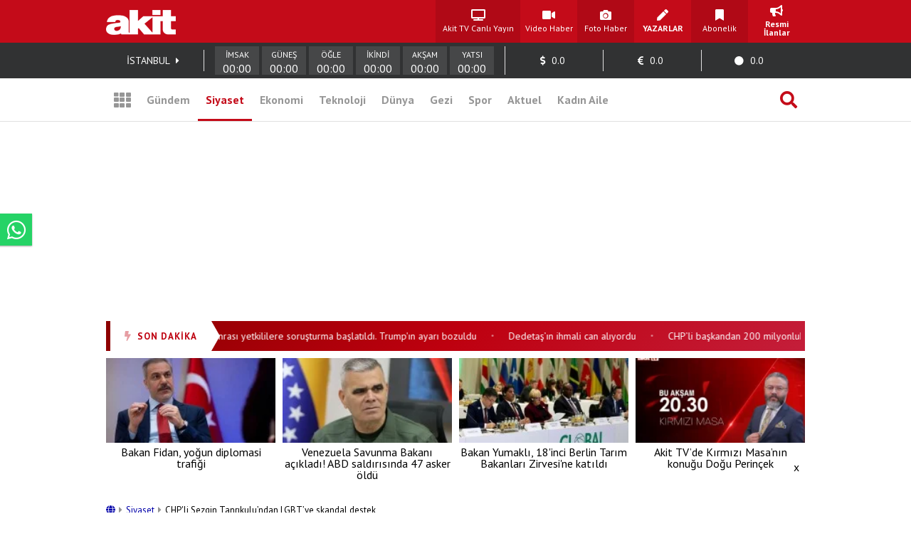

--- FILE ---
content_type: text/html; charset=UTF-8
request_url: https://www.yeniakit.com.tr/haber/chpli-sezgin-tanrikulundan-lgbtye-skandal-destek-1315260.html
body_size: 19534
content:
<!DOCTYPE html> <html lang="tr"> <head> <!-- Meta Tags --> <meta charset="UTF-8"/> <meta http-equiv="Content-Type" content="text/html; charset=UTF-8"/> <meta http-equiv="Content-Language" content="tr"/> <meta http-equiv="X-UA-Compatible" content="ie=edge"> <meta name="viewport" content="width=device-width, initial-scale=1, maximum-scale=1, user-scalable=no"> <meta name="robots" content="FOLLOW, INDEX"/> <meta name="google-site-verification" content="-zG3S0Mw_hZXFeCpVOrxCYdTWVywo8l9DyavvQHEuEw" /> <!-- Google Search Console --> <meta name="yandex-verification" content="70450f0bae10b1f7" /> <!-- Yandex Search Console --> <meta name="msvalidate.01" content="AAF3DA905F561D354CA5B18CAC3A5691" /> <!-- Bing Search Console --> <meta name='dailymotion-domain-verification' content='dmkd52oyrva3ky338' /> <!-- Dailymotion --> <meta name="fediverse:creator" content="@yeniakitcomtr@sosyal.teknofest.app"> <meta property="fb:pages" content="416536308447753" /> <meta property="fb:app_id" content="1034549206625099" /> <meta name="description" content="Müslüman Türk toplumunun temeline dinamit döşeyen ve cinsiyetsiz bir toplu oluşturma amacı güden LGBTİ&#39;li sapkınlara CHP resmen kucak açtı. Son olarak CHP&#39;li Sezgin Tanrıkulu Twitter hesabından bir paylaşım yaparak sapkınlığa tam destek verdi."> <meta name="keywords" content="İstanbul, Ankara, CHP, Sezgin Tanrıkulu"> <meta property="og:url" content="https://www.yeniakit.com.tr/haber/chpli-sezgin-tanrikulundan-lgbtye-skandal-destek-1315260.html"> <meta property="og:image" content="https://cdn.yeniakit.com.tr/images/news/625/chpli-sezgin-tanrikulundan-lgbtye-skandal-destek-h1593361179-aee3b0.jpg"> <meta property="og:image:width" content="1280"> <meta property="og:image:height" content="720"> <meta property="og:type" content="article"> <meta property="og:title" content="CHP&#39;li Sezgin Tanrıkulu’ndan LGBT’ye skandal destek"> <meta property="og:description" content="Müslüman Türk toplumunun temeline dinamit döşeyen ve cinsiyetsiz bir toplu oluşturma amacı güden LGBTİ&#39;li sapkınlara CHP resmen kucak açtı. Son olarak CHP&#39;li Sezgin Tanrıkulu Twitter hesabından bir paylaşım yaparak sapkınlığa tam destek verdi."> <meta name="robots" content="max-image-preview:large"> <meta name="datePublished" content="2020-06-28T19:19:00+03:00"> <meta name="dateCreated" content="2020-06-28T19:19:00+03:00"> <meta name="dateModified" content="2020-06-28T19:19:00+03:00"> <meta name="dateUpdated" content="2020-06-28T19:19:00+03:00"> <meta name="twitter:card" content="summary_large_image"> <meta property="twitter:domain" content="https://www.yeniakit.com.tr"> <meta name="twitter:image" content="https://cdn.yeniakit.com.tr/images/news/625/chpli-sezgin-tanrikulundan-lgbtye-skandal-destek-h1593361179-aee3b0.jpg"> <meta name="twitter:site" content="@yeniakit"> <meta name="twitter:title" content="CHP&#39;li Sezgin Tanrıkulu’ndan LGBT’ye skandal destek"> <meta property="twitter:url" content="https://www.yeniakit.com.tr/haber/chpli-sezgin-tanrikulundan-lgbtye-skandal-destek-1315260.html"> <meta name="twitter:description" content="Müslüman Türk toplumunun temeline dinamit döşeyen ve cinsiyetsiz bir toplu oluşturma amacı güden LGBTİ&#39;li sapkınlara CHP resmen kucak açtı. Son olarak CHP&#39;li Sezgin Tanrıkulu Twitter hesabından bir paylaşım yaparak sapkınlığa tam destek verdi."> <title>CHP&#39;li Sezgin Tanrıkulu’ndan LGBT’ye skandal destek - Yeni Akit</title> <link rel="canonical" href="https://www.yeniakit.com.tr/haber/chpli-sezgin-tanrikulundan-lgbtye-skandal-destek-1315260.html" /> <link rel="amphtml" href="https://m.yeniakit.com.tr/amp/haber/1315260/chpli-sezgin-tanrikulundan-lgbtye-skandal-destek"/> <link rel="alternate" media="only screen and (max-width: 640px)" href="https://m.yeniakit.com.tr/haber/chpli-sezgin-tanrikulundan-lgbtye-skandal-destek-1315260.html" /> <link rel="shortcut icon" type="image/png" href="https://cdn.yeniakit.com.tr/assets/meta/favicon.png"/> <style type="text/css"> html,body,div,span,applet,object,iframe,h1,h2,h3,h4,h5,h6,p,blockquote,pre,a,abbr,acronym,address,big,cite,code,del,dfn,em,img,ins,kbd,q,s,samp,small,strike,strong,sub,sup,tt,var,b,u,i,center,dl,dt,dd,ol,ul,li,fieldset,form,label,legend,table,caption,tbody,tfoot,thead,tr,th,td,article,aside,canvas,details,embed,figure,figcaption,footer,header,hgroup,menu,nav,output,ruby,section,summary,time,mark,audio,video{margin:0;padding:0;border:0;font-size:100%;font:inherit;vertical-align:baseline}article,aside,details,figcaption,figure,footer,header,hgroup,menu,nav,section{display:block}body{line-height:1}ol,ul{list-style:none}blockquote,q{quotes:none}blockquote:before,blockquote:after,q:before,q:after{content:'';content:none}table{border-collapse:collapse;border-spacing:0} </style> <link rel="stylesheet" href="https://cdn.yeniakit.com.tr/assets/d/css/grid.min.css?v=2.0"> <link rel="stylesheet" href="https://cdn.yeniakit.com.tr/assets/d/css/style.min.css?v=2.41"> <link rel="stylesheet" href="https://cdn.yeniakit.com.tr/assets/d/css/special.css?v=2.3"> <link rel="stylesheet" href="https://cdn.yeniakit.com.tr/assets/d/library/swiper/swiper.min.css"> <link rel="stylesheet" href="https://cdnjs.cloudflare.com/ajax/libs/font-awesome/5.3.1/css/all.min.css" integrity="sha512-KulI0psuJQK8UMpOeiMLDXJtGOZEBm8RZNTyBBHIWqoXoPMFcw+L5AEo0YMpsW8BfiuWrdD1rH6GWGgQBF59Lg==" crossorigin="anonymous" referrerpolicy="no-referrer" /> <link rel="stylesheet" href="https://cdn.yeniakit.com.tr/assets/d/css/exam.css?v=2.5"> <link rel="stylesheet" href="https://cdnjs.cloudflare.com/ajax/libs/magnific-popup.js/1.1.0/magnific-popup.css"> <link rel="stylesheet" href="https://cdn.yeniakit.com.tr/assets/m/library/owl/assets/owl.carousel.min.css"> <link rel="stylesheet" href="https://cdn.yeniakit.com.tr/assets/m/library/owl/assets/owl.theme.default.css"> <script>!function(){var t=document.createElement("script");t.setAttribute("src",'https://cdn.p.analitik.bik.gov.tr/tracker'+(typeof Intl!=="undefined"?(typeof (Intl||"").PluralRules!=="undefined"?'1':typeof Promise!=="undefined"?'2':typeof MutationObserver!=='undefined'?'3':'4'):'4')+'.js'),t.setAttribute("data-website-id","370e8b9b-e736-4a6d-a633-c3ffa6bc25e0"),t.setAttribute("data-host-url",'//370e8b9b-e736-4a6d-a633-c3ffa6bc25e0.collector.p.analitik.bik.gov.tr'),document.head.appendChild(t)}();</script> <style type="text/css"> .mast-fill{ width: 960px; height: 250px; margin-bottom: 10px; box-sizing: content-box; } .masthead-top{ height: 250px; } .isFix { width: 970px; margin-top: 15px; position: fixed; top: -15px; z-index: 9999; overflow: visible !important; } .mfp-wrap{ z-index: 9999999999!important; } .news-caption-image:hover img { cursor: zoom-in; box-shadow: -5px 0 5px -5px #333, 5px 0 5px -5px #333; } .isFix:after { position: absolute; content: ''; top: 0; background-color: #00000040; left: -100%; width: 300%; height: 108%; z-index: -1; box-shadow: 0 2px 6px 0 rgba(0,0,0,.1); } .vav-container{ display: flex; flex-direction: row; align-content: center; align-items: center; } .vav-container .vav_one img{ height: 30px; } .row:nth-child(7) .col-11 { margin-right: 0px; } .vav-container .vav_one{ width: 40px; padding-left:10px; } .vav-container .vav_two img{ height: 30px; } .vav-container .vav_two{ width: 40px; } .vav-container .vav_three{ background-color: #0ebdd1; color: #fff; height: 40px; width: 118px; border-radius: 15px; } .vavlive{ text-align: center; display: flex; padding: 8px; flex-direction: row; align-content: center; justify-content: center; align-items: center; } .vavlive .icon{ padding-right: 10px; } .sticky-ads { position: fixed; bottom: 0; left: 0; right: 0; width: 982px; max-height: 90px; margin: 0 auto; z-index: 999; } .stick-close { position: absolute; right: 0; padding: 8px; background-color: #fff; margin-top: -30px; border-radius: 8px 0px 0px; } a.zrlogo{ display: flex!important; align-items: center; justify-content: space-between; width: 75px; } a.zrlogo img{ width: 12px; } a.zr-logo{ display: flex!important; align-items: center; justify-content: space-between; width: 163px; } a.zr-logo img{ width: 90px; } .square-menu li { padding-right: 5px; padding-left: 5px; } .photo-news-detail-cover .article-content .spot p{ font-size: 20px; font-weight: 600; } .photo-news-detail-item .article-content .spot p{ font-size: 22px; text-align: inherit; } .default-news-detail hr, .article-detail hr { border: 0; height: 0px; } .photo-news-detail-cover .article-content .spot{ font-size: 17px; } </style> <!-- Google Analytics 4.0 --> <!-- Global site tag (gtag.js) - Google Analytics --> <script async src="https://www.googletagmanager.com/gtag/js?id=G-NC82M8FRK5"></script> <script> window.dataLayer = window.dataLayer || []; function gtag(){dataLayer.push(arguments);} gtag('js', new Date()); gtag('config', 'G-NC82M8FRK5'); </script> <!-- Google DFP Start --> <script async="async" src="https://securepubads.g.doubleclick.net/tag/js/gpt.js"></script> <script> window.googletag = window.googletag || {cmd: []}; googletag.cmd.push(function() { googletag.pubads().enableSingleRequest(); googletag.pubads().disableInitialLoad(); googletag.pubads().setCentering(true); googletag.enableServices(); }); </script> <!-- Yandex.Metrika counter --> <script type="text/javascript" > (function(m,e,t,r,i,k,a){m[i]=m[i]||function(){(m[i].a=m[i].a||[]).push(arguments)}; m[i].l=1*new Date(); for (var j = 0; j < document.scripts.length; j++) {if (document.scripts[j].src === r) { return; }} k=e.createElement(t),a=e.getElementsByTagName(t)[0],k.async=1,k.src=r,a.parentNode.insertBefore(k,a)}) (window, document, "script", "https://mc.yandex.ru/metrika/tag.js", "ym"); ym(99515961, "init", { clickmap:true, trackLinks:true, accurateTrackBounce:true }); </script> <noscript><div><img src="https://mc.yandex.ru/watch/99515961" style="position:absolute; left:-9999px;" alt="" /></div></noscript> <!-- /Yandex.Metrika counter --> <!-- Google DFP Finish --> </head> <body class=""> <!-- HEADER --> <header> <!-- TOP 1 SECTION --> <div class="t1"> <div class="container"> <div class="row"> <!-- logo --> <div class="col-3"> <a class="logo" href="https://www.yeniakit.com.tr/" title="Ana Sayfa - Yeni Akit Gazetesi"> <img src="https://cdn.yeniakit.com.tr/assets/meta/logo.png" alt="Yeni Akit Logo" width="98" height="60"> </a> </div> <!-- square-menu --> <div class="col-10 off-3"> <ul class="square-menu"> <li> <a href="https://www.yeniakit.com.tr/canli/akit-tv" title="Akit TV Canlı Yayını" style="width:109px;" target="_blank"> <i class="fas fa-tv"></i> <span>Akit TV Canlı Yayın</span> </a> </li> <li> <a href="https://www.yeniakit.com.tr/video" title="Video Haberler - Yeni Akit" target="_blank"> <i class="fas fa-video"></i> <span>Video Haber</span> </a> </li> <li> <a href="https://www.yeniakit.com.tr/foto-galeri" title="Foto Haberler - Yeni Akit" target="_blank"> <i class="fas fa-camera"></i> <span>Foto Haber</span> </a> </li> <li> <a href="https://www.yeniakit.com.tr/yazarlar" title="Yazarlar - Yeni Akit" target="_blank"> <i class="fas fa-pen"></i> <span><strong>YAZARLAR</strong></span> </a> </li> <li> <a href="https://www.yeniakit.com.tr/kurumsal/iletisim" title="Abonelik - Kurumsal Yeni Akit" target="_blank"> <i class="fas fa-bookmark"></i> <span>Abonelik</span> </a> </li> <li> <a href="https://www.yeniakit.com.tr/resmi-ilanlar" title="Resmi İlanlar - Kurumsal Yeni Akit" target="_blank"> <i class="fas fa-bullhorn"></i> <span><strong>Resmi İlanlar</strong></span> </a> </li> </ul> </div> </div> </div> </div> <!-- TOP 2 SECTION --> <div class="t2"> <div class="container"> <div class="row"> <!-- info-area --> <div class="col-16"> <ul class="info-bar"> <li> <span id="ajax_cityName">İSTANBUL</span> <a href="https://www.yeniakit.com.tr/namaz-vakitleri/"><i class="fas fa-caret-right"></i></a> </li> <li class="prayer"> <div class="prayer-container"> <div class="prayer-parts"> <div id="prayerLineImsak" class="prayer-line"></div> <div class="prayer-title">İMSAK</div> <div id="prayerDateImsak" class="prayer-date">00:00</div> </div> <div class="prayer-parts"> <div id="prayerLineGunes" class="prayer-line"></div> <div class="prayer-title">GÜNEŞ</div> <div id="prayerDateGunes" class="prayer-date">00:00</div> </div> <div class="prayer-parts"> <div id="prayerLineOgle" class="prayer-line"></div> <div class="prayer-title">ÖĞLE</div> <div id="prayerDateOgle" class="prayer-date">00:00</div> </div> <div class="prayer-parts"> <div id="prayerLineIkindi" class="prayer-line"></div> <div class="prayer-title">İKİNDİ</div> <div id="prayerDateIkindi" class="prayer-date">00:00</div> </div> <div class="prayer-parts"> <div id="prayerLineAksam" class="prayer-line"></div> <div class="prayer-title">AKŞAM</div> <div id="prayerDateAksam" class="prayer-date">00:00</div> </div> <div class="prayer-parts"> <div id="prayerLineYatsi" class="prayer-line"></div> <div class="prayer-title">YATSI</div> <div id="prayerDateYatsi" class="prayer-date">00:00</div> </div> </div> </li> <li title="Dolar / TL Satış Değeri"> <i class="fas fa-dollar-sign"></i> <span id="ajax_dolarKur">0.0</span> <i id="ajax_dolarIcon"></i> </li> <li title="Euro / TL Satış Değeri"> <i class="fas fa-euro-sign"></i> <span id="ajax_euroKur">0.0</span> <i id="ajax_euroIcon"></i> </li> <li title="Gram Altın Değeri"> <i class="fas fa-circle"></i> <span id="ajax_goldKur">0.0</span> <i id="ajax_goldIcon"></i> </li> </ul> </div> </div> </div> </div> <div class="t3"> <div class="container"> <div class="row"> <div class="col-16"> <!-- nav-bar --> <nav class="nav-bar"> <ul> <li class="grid"> <a id="mainMenuToggle" href="javascript:void(0);" title="Ana Menü - Yeni Akit"><i class="fas fa-th"></i></a> </li> <li > <a href="https://www.yeniakit.com.tr/gundem" title="Gündem Haberleri - Yeni Akit" target="_blank">Gündem</a> </li> <li class="active" > <a href="https://www.yeniakit.com.tr/siyaset" title="Siyaset Haberleri - Yeni Akit" target="_blank">Siyaset</a> </li> <li > <a href="https://www.yeniakit.com.tr/ekonomi" title="Ekonomi Haberleri - Yeni Akit" target="_blank">Ekonomi</a> </li> <li > <a href="https://www.yeniakit.com.tr/teknoloji" title="Teknoloji Haberleri - Yeni Akit" target="_blank">Teknoloji</a> </li> <li > <a href="https://www.yeniakit.com.tr/dunya" title="Dünya Haberleri - Yeni Akit" target="_blank">Dünya</a> </li> <li style="display: flex;"> <a href="https://www.yeniakit.com.tr/seyahat" title="Seyahat Haberleri - Yeni Akit" target="_blank">Gezi</a> </li> <li > <a href="https://www.yeniakit.com.tr/spor" title="Spor Haberleri - Yeni Akit" target="_blank">Spor</a> </li> <li > <a href="https://www.yeniakit.com.tr/aktuel" title="Aktuel Haberleri - Yeni Akit" target="_blank">Aktuel</a> </li> <li > <a href="https://www.yeniakit.com.tr/kadin-aile" title="Kadın Aile Haberleri - Yeni Akit" target="_blank">Kadın Aile</a> </li> <li class="search"> <a href="https://www.yeniakit.com.tr/arama" title="Arama Sayfası - Yeni Akit" target="_blank"><i class="fas fa-search"></i></a> </li> </ul> </nav> </div> </div> </div> </div> </header> <section class="mainMenu" id="mainMenu"></section> <main data-type="news"> <div class="infiniteContainerActive"> <div class="infiniteElement"> <div class="container"> <div class="row"><div class="col-16"><!-- Module: 34 - advertisement_dfp-160x600 --><div class="" id=""> <section class="adv-pageskin"> <div class="leftPageskin" style="height:600px;"> <div id="4675010066"> <script> googletag.cmd.push(function() { var slotPageskinLeft = googletag.defineSlot('/21674620285/YeniAkit_siyaset/160x600_sol', [[120, 600], [160, 600], [300, 600]], '4675010066').addService(googletag.pubads()); googletag.display('4675010066'); googletag.pubads().refresh([slotPageskinLeft]); }); </script> </div> </div> <div class="rightPageskin" style="height:600px;"> <div id="7605895343"> <script> googletag.cmd.push(function() { var slotPageskinRight = googletag.defineSlot('/21674620285/YeniAkit_siyaset/160x600_sag', [[120, 600], [160, 600], [300, 600]], '7605895343').addService(googletag.pubads()); googletag.display('7605895343'); googletag.pubads().refresh([slotPageskinRight]); }); </script> </div> </div> </section> </div></div></div><div class="row"><div class="col-16"><!-- Module: 29 - advertisement_dfp-masthead-940x250 --><div class="" id=""><!-- DFP 940x250 Reklam Alanı --> <div id="1286826375" class="masthead-top" style="height: 250px;"> <script>	var viewcount = 0; googletag.cmd.push(function() { var slota = googletag.defineSlot('/21674620285/yeniakit_siyaset/masthead_940x250', [[970, 250],[982, 250], [728, 90], [940, 250], [960, 250]], '1286826375').addService(googletag.pubads()); googletag.display('1286826375'); googletag.pubads().refresh([slota]); }); </script> </div> </div></div></div><div class="row"><div class="col-16"><!-- Module: 23 - modules_moduleHorizontalTextSlider --><div class="" id=""><style type="text/css"> .sondakika-bar-wrapper { width: 100%; background: linear-gradient(135deg, #8B0000 0%, #be000f 50%, #c41e3a 100%); box-shadow: 0 3px 10px rgba(190, 0, 15, 0.35); } .sondakika-bar-inner { max-width: 970px; margin: 0 auto; display: flex; align-items: center; height: 42px; } .sondakika-label { display: flex; align-items: center; justify-content: center; background: #fff; color: #be000f; padding: 0 20px; height: 100%; font-family: 'pt sans',sans-serif; font-weight: 800; font-size: 13px; white-space: nowrap; position: relative; z-index: 2; text-transform: uppercase; letter-spacing: 1px; flex-shrink: 0; } .sondakika-label i { margin-right: 8px; font-size: 14px; animation: sondakika-flash 1s infinite; } @keyframes sondakika-flash { 0%, 50%, 100% { opacity: 1; } 25%, 75% { opacity: 0.3; } } .sondakika-label::after { content: ''; position: absolute; right: -12px; top: 0; width: 0; height: 0; border-top: 21px solid transparent; border-bottom: 21px solid transparent; border-left: 12px solid #fff; } .sondakika-ticker { flex: 1; overflow: hidden; height: 100%; display: flex; align-items: center; padding-left: 20px; min-width: 0; } .ticker-wrapper { display: flex; animation: sondakika-scroll 70s linear infinite; white-space: nowrap; } .ticker-wrapper:hover { animation-play-state: paused; } @keyframes sondakika-scroll { 0% { transform: translateX(0); } 100% { transform: translateX(-50%); } } .ticker-content { display: flex; align-items: center; } .ticker-item { color: #fff; text-decoration: none; font-family: 'PT Sans', sans-serif; font-size: 14px; font-weight: 400; padding: 0 12px; transition: all 0.3s ease; } .ticker-item:hover { color: #ffeb3b; text-decoration: none; } .ticker-separator { color: rgba(255, 255, 255, 0.5); font-size: 10px; padding: 0 8px; } </style> <div class="sondakika-bar-wrapper"> <div class="sondakika-bar-inner"> <div class="sondakika-label"> <i class="fas fa-bolt"></i> <span>SON DAKİKA</span> </div> <div class="sondakika-ticker"> <div class="ticker-wrapper"> <div class="ticker-content"> <a href="https://www.yeniakit.com.tr/haber/askeri-guc-kullanma-tehdidi-sonrasi-yetkililere-sorusturma-baslatildi-trumpin-ayari-bozuldu-1977426.html" class="ticker-item" title="‘Askeri güç’ kullanma tehdidi sonrası yetkililere soruşturma başlatıldı. Trump'ın ayarı bozuldu" target="_blank"> ‘Askeri güç’ kullanma tehdidi sonrası yetkililere soruşturma başlatıldı. Trump'ın ayarı bozuldu </a> <span class="ticker-separator">•</span> <a href="https://www.yeniakit.com.tr/haber/dedetasin-ihmali-can-aliyordu-1977425.html" class="ticker-item" title="Dedetaş’ın ihmali can alıyordu" target="_blank"> Dedetaş’ın ihmali can alıyordu </a> <span class="ticker-separator">•</span> <a href="https://www.yeniakit.com.tr/haber/chpli-baskandan-200-milyonluk-arkadas-kiyagi-hala-doymadilar-1977424.html" class="ticker-item" title="CHP’li başkandan 200 milyonluk arkadaş kıyağı! Hala doymadılar" target="_blank"> CHP’li başkandan 200 milyonluk arkadaş kıyağı! Hala doymadılar </a> <span class="ticker-separator">•</span> <a href="https://www.yeniakit.com.tr/haber/cok-sayida-suclu-turkiyeye-getirildi-mitten-17-paket-birden-1977421.html" class="ticker-item" title="Çok sayıda suçlu Türkiye’ye getirildi! MİT’ten 17 paket birden" target="_blank"> Çok sayıda suçlu Türkiye’ye getirildi! MİT’ten 17 paket birden </a> <span class="ticker-separator">•</span> <a href="https://www.yeniakit.com.tr/haber/bu-haber-bile-yeter-israilin-fetih-zamani-geldi-geciyor-1977419.html" class="ticker-item" title="Bu haber bile yeter! İsrail'in fetih zamanı geldi, geçiyor" target="_blank"> Bu haber bile yeter! İsrail'in fetih zamanı geldi, geçiyor </a> <span class="ticker-separator">•</span> <a href="https://www.yeniakit.com.tr/haber/karlovun-katili-ve-15-temmuzun-suikastcisi-itiraf-etti-erdogani-oldurmek-icin-adam-aradim-1977417.html" class="ticker-item" title="Karlov’un Katili ve 15 Temmuz’un Suikastçısı İtiraf Etti: Erdoğan’ı Öldürmek İçin Adam Aradım!" target="_blank"> Karlov’un Katili ve 15 Temmuz’un Suikastçısı İtiraf Etti: Erdoğan’ı Öldürmek İçin Adam Aradım! </a> <span class="ticker-separator">•</span> <a href="https://www.yeniakit.com.tr/haber/ferdi-zeyrek-vefat-etti-talan-basladi-manisayi-yiyecekler-1977416.html" class="ticker-item" title="Ferdi Zeyrek vefat etti, talan başladı! Manisa’yı yiyecekler" target="_blank"> Ferdi Zeyrek vefat etti, talan başladı! Manisa’yı yiyecekler </a> <span class="ticker-separator">•</span> <a href="https://www.yeniakit.com.tr/haber/belediyeleri-talan-donemi-bitecek-1977414.html" class="ticker-item" title="Belediyeleri talan dönemi bitecek" target="_blank"> Belediyeleri talan dönemi bitecek </a> <span class="ticker-separator">•</span> <a href="https://www.yeniakit.com.tr/haber/nasil-suca-surukledikleri-ifsa-oldu-casperlar-cetesinden-cocuk-oyunu-1977411.html" class="ticker-item" title="Nasıl suça sürükledikleri ifşa oldu! Casperlar çetesinden ‘çocuk’ oyunu" target="_blank"> Nasıl suça sürükledikleri ifşa oldu! Casperlar çetesinden ‘çocuk’ oyunu </a> <span class="ticker-separator">•</span> <a href="https://www.yeniakit.com.tr/haber/ulke-porno-kanalina-dondu-diyenler-ucan-kerhaneye-kor-sarachane-bulbulleri-dut-yemise-dondu-1977409.html" class="ticker-item" title="“Ülke porno kanalına döndü” diyenler “uçan kerhaneye” kör: Saraçhane Bülbülleri dut yemişe döndü" target="_blank"> “Ülke porno kanalına döndü” diyenler “uçan kerhaneye” kör: Saraçhane Bülbülleri dut yemişe döndü </a> <span class="ticker-separator">•</span> </div> </div> </div> </div> </div> </div></div></div><div class="row"><div class="col-16"><!-- Module: 600 - modules_moduleHorizontalFourBox --><div class="" id=""><section class="pmHFB module"> <div class="row"> <div class="col-4" data-line="1"> <div class="moduleHorizontalFourBox"> <a href="https://www.yeniakit.com.tr/haber/bakan-fidan-yogun-diplomasi-trafigi-1977474.html" title="Bakan Fidan, yoğun diplomasi trafiği" target="_blank"> <figure> <img class="b-lazy" data-src="https://cdn.yeniakit.com.tr/images/news/194/bakan-fidan-yogun-diplomasi-trafigi-h1768655924-24ecc7.jpg" alt=""> <figcaption>Bakan Fidan, yoğun diplomasi trafiği</figcaption> </figure> </a> </div> </div> <div class="col-4" data-line="2"> <div class="moduleHorizontalFourBox"> <a href="https://www.yeniakit.com.tr/haber/venezuela-savunma-bakani-acikladi-abd-saldirisinda-47-asker-oldu-1977463.html" title="Venezuela Savunma Bakanı açıkladı! ABD saldırısında 47 asker öldü" target="_blank"> <figure> <img class="b-lazy" data-src="https://cdn.yeniakit.com.tr/images/news/194/venezuela-savunma-bakani-acikladi-abd-saldirisinda-47-asker-oldu-h1768654676-34ef5b.jpg" alt=""> <figcaption>Venezuela Savunma Bakanı açıkladı! ABD saldırısında 47 asker öldü</figcaption> </figure> </a> </div> </div> <div class="col-4" data-line="3"> <div class="moduleHorizontalFourBox"> <a href="https://www.yeniakit.com.tr/haber/bakan-yumakli-18inci-berlin-tarim-bakanlari-zirvesine-katildi-1977452.html" title="Bakan Yumaklı, 18'inci Berlin Tarım Bakanları Zirvesi'ne katıldı" target="_blank"> <figure> <img class="b-lazy" data-src="https://cdn.yeniakit.com.tr/images/news/194/bakan-yumakli-18inci-berlin-tarim-bakanlari-zirvesine-katildi-h1768651141-2d3216.jpg" alt=""> <figcaption>Bakan Yumaklı, 18'inci Berlin Tarım Bakanları Zirvesi'ne katıldı</figcaption> </figure> </a> </div> </div> <div class="col-4" data-line="4"> <div class="moduleHorizontalFourBox"> <a href="https://www.yeniakit.com.tr/haber/akit-tvde-kirmizi-masanin-konugu-dogu-perincek-1977451.html" title="Akit TV’de Kırmızı Masa’nın konuğu Doğu Perinçek" target="_blank"> <figure> <img class="b-lazy" data-src="https://cdn.yeniakit.com.tr/images/news/194/akit-tvde-kirmizi-masanin-konugu-dogu-perincek-h1768650178-8122bb.png" alt=""> <figcaption>Akit TV’de Kırmızı Masa’nın konuğu Doğu Perinçek</figcaption> </figure> </a> </div> </div> </div> </section></div></div></div><div class="row"><div class="col-11"><!-- Module: 22 - contents_newsFull --><div class="" id=""><style type="text/css"> @media (max-width: 762px) { .row .col-5 { display: none; } .row .col-11{ max-width: 50%; } } .similarItemText div { display: none!important; } .comments-container { max-width: 100%; margin: 30px 0; font-family: 'PT Sans', Tahoma, Geneva, Verdana, sans-serif; } .show-comment-form { background-color: #f8f9fa; border-radius: 8px; padding: 15px 20px; box-shadow: 0 2px 5px rgba(0,0,0,0.05); cursor: pointer; transition: all 0.3s ease; display: flex; align-items: center; margin-bottom: 20px; } .show-comment-form:hover { background-color: #e9ecef; transform: translateY(-2px); } .show-comment-form i { font-size: 24px; color: #3b82f6; margin-right: 15px; } .show-comment-form span { color: #4b5563; font-size: 16px; } .comment-form { display: none; background-color: #f8f9fa; border-radius: 8px; padding: 25px; margin-bottom: 30px; box-shadow: 0 2px 10px rgba(0,0,0,0.05); } .comment-form .form-element { margin-bottom: 15px; } .comment-form input[type="text"], .comment-form input[type="email"] { width: 100%; padding: 12px 15px; border-radius: 6px; border: 1px solid #e5e7eb; font-size: 15px; transition: border-color 0.3s; background-color: #fff; color: #374151; box-sizing: border-box; } .comment-form input:focus, .comment-form textarea:focus { outline: none; border-color: #3b82f6; box-shadow: 0 0 0 2px rgba(59, 130, 246, 0.25); } .comment-form textarea { width: 100%; height: 120px; padding: 12px 15px; border-radius: 6px; border: 1px solid #e5e7eb; font-size: 15px; resize: vertical; font-family: inherit; background-color: #fff; color: #374151; box-sizing: border-box; } .comment-form button { background-color: #3b82f6; color: white; border: none; padding: 12px 20px; border-radius: 6px; font-weight: 600; cursor: pointer; transition: all 0.3s ease; font-size: 15px; } .comment-form button:hover { background-color: #2563eb; transform: translateY(-1px); } .comments-wrapper { margin-top: 30px; } .comments-wrapper h3 { color: #374151; font-size: 20px; margin-bottom: 20px; font-weight: 600; padding: 0 0 10px 0; border-bottom: 2px solid #e5e7eb; } .comment { background-color: #fff; border-radius: 8px; padding: 20px; margin-bottom: 20px; box-shadow: 0 2px 5px rgba(0,0,0,0.05); position: relative; border-left: 4px solid #3b82f6; transition: all 0.2s ease; } .comment:hover { box-shadow: 0 5px 15px rgba(0,0,0,0.08); } .inline-comment { margin-left: 40px; border-left: 4px solid #6b7280 !important; } .comment .user-icon { background-color: #e5e7eb; color: #4b5563; width: 50px; height: 50px; border-radius: 50%; display: flex; align-items: center; justify-content: center; font-size: 20px; float: left; margin-right: 15px; } .comment h4 { color: #1f2937; font-size: 16px; font-weight: 600; margin: 0 0 5px 0; } .comment .content { margin: 15px 0; color: #4b5563; line-height: 1.6; font-style: normal!important; } .comment .buttons { display: flex; justify-content: flex-end; margin-top: 15px; } .comment .buttons ul { list-style: none; padding: 0; margin: 0; display: flex; } .comment .buttons ul li { margin-left: 15px; } .comment .buttons a, .comment .buttons .reply-button { display: flex; flex-direction: column; align-items: center; text-decoration: none; color: #6b7280; transition: all 0.2s ease; font-size: 14px; } .comment .buttons a:hover, .comment .buttons .reply-button:hover { color: #3b82f6; } .comment .buttons i { font-size: 16px; margin-bottom: 5px; } .comment .buttons a.like-button, .comment .buttons a.like-button i { color: #10b981; } .comment .buttons a.unlike-button, .comment .buttons a.unlike-button i { color: #ef4444; } .disabled-div { pointer-events: none; opacity: 0.5; } .goAllComments { background-color: #f8f9fa; border-radius: 8px; text-align: center; transition: all 0.3s ease; margin-top: 10px; overflow: hidden; } .goAllComments a { display: block; padding: 15px; color: #4b5563; text-decoration: none; font-weight: 500; transition: all 0.3s ease; } .goAllComments:hover { background-color: #e5e7eb; } .goAllComments:hover a { color: #1f2937; } @media (max-width: 768px) { .comments-container { padding: 0 15px; } .inline-comment { margin-left: 20px; } } </style> <span id="authorData" data-id="81" data-postid="1315260"></span> <script src="https://www.yeniakit.com.tr/process/analytics/news/1315260"></script> <div class="default-news-detail-container"> <article> <div class="default-news-detail"> <div class="default-news-header"> <div class="breadcrumb" style="font-size:13px;margin:10px 0px 20px 0px;"> <a href="https://www.yeniakit.com.tr/" style="color:#0000a9;"> <i class="fas fa-globe"></i> </a> <span style="margin:0px 2px;color:#969696;"><i class="fas fa-caret-right"></i></span> <a href="https://www.yeniakit.com.tr/siyaset" style="color:#0000a9;"> Siyaset </a> <span style="margin:0px 2px;color:#969696;"><i class="fas fa-caret-right"></i></span> <span>CHP'li Sezgin Tanrıkulu’ndan LGBT’ye skandal destek</span> </div> <div class="category"><a href="https://www.yeniakit.com.tr/siyaset" title="Siyaset kategorisindeki haberleri görüntüle.">Siyaset</a></div> <h1 class="title">CHP'li Sezgin Tanrıkulu’ndan LGBT’ye skandal destek</h1> <div class="info-box"> <div class="info-box-top"> <div class="author-box"> <figure> <a href="https://news.google.com/publications/CAAqBwgKMMGDmQsw0Y2xAw" target="_blank" rel="nofollow"><img src="https://cdn.yeniakit.com.tr/google-news-logo.svg" alt="Yeniakit Publisher" width="140" height="32"></a> </figure> </div> <div class="social-box"> <ul> <li class="facebook"> <a rel="nofollow" href="https://www.facebook.com/sharer.php?u=https://www.yeniakit.com.tr/haber/chpli-sezgin-tanrikulundan-lgbtye-skandal-destek-1315260.html" title="Facebook ile paylaş." target="_blank"><i class="fab fa-facebook-f"></i></a> </li> <li class="twitter"> <a rel="nofollow" href="https://twitter.com/intent/tweet?url=https://www.yeniakit.com.tr/haber/chpli-sezgin-tanrikulundan-lgbtye-skandal-destek-1315260.html&amp;text=" title="Twitter ile paylaş." target="_blank"><i class="fab fa-twitter"></i></a> </li> <li class="whatsapp"> <a rel="nofollow" href="https://wa.me/?text=https://www.yeniakit.com.tr/haber/chpli-sezgin-tanrikulundan-lgbtye-skandal-destek-1315260.html" title="Whatsapp ile paylaş." target="_blank"><i class="fab fa-whatsapp"></i></a> </li> <li class="mail"> <a rel="nofollow" href="/cdn-cgi/l/email-protection#[base64]" title="Mail ile paylaş." target="_blank"><i class="fas fa-envelope"></i></a> </li> </ul> </div> </div> <div class="info-box-bottom"> <div class="date">2020-06-28 19:19:00 - </div> </div> </div> <figure class="image" style="height: 403px;"> <img class="" src="https://cdn.yeniakit.com.tr/images/news/940/chpli-sezgin-tanrikulundan-lgbtye-skandal-destek-2h1593361179-aee3b0.png" alt="CHP&#39;li Sezgin Tanrıkulu’ndan LGBT’ye skandal destek" width="662" height="388"> </figure> </div> <div class="spot" style="margin: 15px 0;"> <p style="font-size: 24px;font-weight: 600;line-height: 30px;color: #333;">Müslüman Türk toplumunun temeline dinamit döşeyen ve cinsiyetsiz bir toplu oluşturma amacı güden LGBTİ'li sapkınlara CHP resmen kucak açtı. Son olarak CHP'li Sezgin Tanrıkulu Twitter hesabından bir paylaşım yaparak sapkınlığa tam destek verdi.</p> </div> <div class="default-news-content"> <div class="content forReklamUp"> <div class="ads" style="float:left;margin-right:15px;margin-bottom:15px;height: 300px;width: 336px;"> <div id="2462657892"> <script data-cfasync="false" src="/cdn-cgi/scripts/5c5dd728/cloudflare-static/email-decode.min.js"></script><script> googletag.cmd.push(function() { var slot = googletag.defineSlot('/21674620285/yeniakit_siyaset/300x250_1', [[300,250], [336, 280]], '2462657892').addService(googletag.pubads()); googletag.display('2462657892'); googletag.pubads().refresh([slot]); }); </script> </div> </div> <p>Eşcinsel sapkınlık projesi olan LGBTİ, tüm dünyada adeta bir zehir gibi hızla yayılıyor. Türkiye'nin yükselmesinin önünde takoz olmaz görevini üstlenen CHP ise sapkınlığa tam destek verdi. <p>CHP’li siyasetçiler ve gençlik kolları <strong>"lezbiyen", "gey", "biseksüel"</strong>lerle ilgili çalışmalar yapan eşcinsel sapkınlık projesi LGBT'ye destek veren paylaşımda bulundu. <h2><strong>CHP'li Sezgin Tanrıkulu'ndan LGBT'ye destek açıklaması</strong></h2> <p>CHP İstanbul Milletvekili Sezgin Tanrıkulu, LGBT'ye destek verdi. Tanrıkulu, sosyal paylaşım sitesi Twitter'daki şahsi hesabından açıklamada <strong>"Nefret dilinden uzak, sevginin, aşkın konuşulduğu bir hafta olsun. #LoveIsLove #Pride202 #OnurHaftası"</strong> ifadelerini kullandı. <p><a href="https://cdn.yeniakit.com.tr/images/detail/1593360509-ed4b7d.jpeg" class="news-caption-image"><img src="https://cdn.yeniakit.com.tr/images/detail/1593360509-ed4b7d.jpeg" alt="" width="600" height="810" /></a> <p>CHP Ankara İl Gençlik Kolları da yaptığı paylaşımda "Eşitlik Güç Verir! #OnurHaftası" dedi. <p><a href="https://cdn.yeniakit.com.tr/images/detail/1593360569-e89e78.jpeg" class="news-caption-image"><img src="https://cdn.yeniakit.com.tr/images/detail/1593360569-e89e78.jpeg" alt="" width="600" height="873" /></a> <p>CHP Ataşehir Gençlik Kolları ise paylaşımında şu ifadeleri kullandı: <p>"Onur Haftası Kutlu Olsun #LGBT #LGBTI #OnurHaftası" <p><a href="https://cdn.yeniakit.com.tr/images/detail/1593360541-a73f1a.jpeg" class="news-caption-image"><img src="https://cdn.yeniakit.com.tr/images/detail/1593360541-a73f1a.jpeg" alt="" width="600" height="683" /></a> <p>  </div> </div> <div class="default-news-footer"> <div class="tags"> <!-- <ul> --> <!-- <li> --> <!-- <a href="https://www.yeniakit.com.tr/haberleri/n-a" title=" haberleri"></a> --> <!-- </li> --> <!-- </ul> --> </div> <div class="expressions-wrapper"> <div class="comment-count"><i class="fas fa-comment-dots"></i><span>30</span></div> <div class="expressions-box"> <ul data-type="news" data-id="1315260"> <li> <a href="javascript:void(0);" class="emoji emoji-good" data-emoji="good" title="Süper"> <i class="far fa-grin-squint-tears" style="color: #fcc314;"></i> <span>0</span> </a> </li> <li> <a href="javascript:void(0);" class="emoji emoji-bad" data-emoji="bad" title="Kızgın"> <i class="far fa-angry" style="color: #fcc314;"></i> <span>1</span> </a> </li> <li> <a href="javascript:void(0);" class="emoji emoji-like" data-emoji="like" title="Beğendim"> <i class="far fa-thumbs-up" style="color: #4267b2;"></i> <span>1</span> </a> </li> <li> <a href="javascript:void(0);" class="emoji emoji-dislike" data-emoji="dislike" title="Beğenmedim"> <i class="far fa-thumbs-down" style="color: #4267b2;"></i> <span>5</span> </a> </li> </ul> </div> </div> </div> </div> </article> <!-- Yorumlar --> <div class="comments"> <div class="show-comment-form"> <i class="far fa-comment-dots"></i> <span>Haberle ilgili yorum yapmak için tıklayın.</span> </div> <div class="comment-form" id="commentFormArea"> <form action="" method="post" id="commentForm" name="commentForm" onsubmit="return false;"> <div class="form-element"> <input type="text" name="parentId" id="parentId" required="" value="0" style="display:none;"> </div> <div class="form-element"> <input type="text" name="type" id="type" required="" value="1" style="display:none;"> </div> <div class="form-element"> <input type="text" name="id" id="id" required="" value="1315260" style="display:none;"> </div> <div class="form-element"> <input type="text" name="name" id="name" placeholder="Adınızı buraya girebilirsiniz"> </div> <div class="form-element"> <input type="email" name="email" id="email" placeholder="Email (isteğe bağlı)"> </div> <div class="form-element"> <textarea name="comment" id="comment" cols="30" rows="10" placeholder="Yorumunuzu buraya yazabilirsiniz" ></textarea> </div> <div class="form-element"> <button id="sendComment">Gönder</button> </div> </form> </div> <!-- COMMENT SECTION --> <div class="comments-wrapper"> <h3>Yorumlar</h3> <div class="comment" data-commentid="2510075" data-postid="1315260" data-posttype="1"> <i class="far fa-user user-icon"></i> <h4>Vurucu</h4> <div class="content">Bunların alayında bir i*elik bir topluk bir sibopluk var zaten devletede gelseler tek projeleri bu işler olur bu i*elerin</div> <div class="buttons"> <ul data-type="comment" data-id="2510075"> <li> <div class="reply-button" style="display: none;"> <i class="fas fa-reply"></i> <span>Cevapla</span> </div> </li> </ul> </div> </div> <div class="comment" data-commentid="2510004" data-postid="1315260" data-posttype="1"> <i class="far fa-user user-icon"></i> <h4>Batılezici</h4> <div class="content">Şimdi FETÖ’cüler ve İP’i SaP’ı CHP’ye bağlı olanlar bu CHP’lilerin yaptıklarına da tevil getirirler, hatta bundan da Ak Partiyi sorumlu tutarlar…</div> <div class="buttons"> <ul data-type="comment" data-id="2510004"> <li> <div class="reply-button" style="display: none;"> <i class="fas fa-reply"></i> <span>Cevapla</span> </div> </li> </ul> </div> </div> </div> <div class="goAllComments"> <a href="https://www.yeniakit.com.tr/yorum/haber/1315260/chpli-sezgin-tanrikulundan-lgbtye-skandal-destek"> TÜM YORUMLARA GİT ( 30 ) </a> </div> </div> <!-- Google Under Article Start --> <div class=""> <script async src="https://pagead2.googlesyndication.com/pagead/js/adsbygoogle.js"></script> <ins class="adsbygoogle" style="display:inline-block;width:660px;height:450px" data-ad-client="ca-pub-9714942038941040" data-ad-slot="4671481448"></ins> <script> (adsbygoogle = window.adsbygoogle || []).push({}); </script> </div> <!-- Google Under Article Finish --> </div> </div></div><div class="col-5"><!-- Module: 30 - advertisement_dfp-300x250-1 --><div class="" id=""><!-- DFP 300x250_1 Reklam Alanı --> <div id="8309312745" style="height: 250px;width: 300px;"> <script> googletag.cmd.push(function() { var slot = googletag.defineSlot('/21674620285/joker/anasayfa_haber', [[300, 250], 'fluid'], '8309312745').addService(googletag.pubads()); googletag.display('8309312745'); googletag.pubads().refresh([slot]); }); </script> </div> </div><!-- Module: 524 - widgets_specialVideo --><div class="" id=""> <!-- <script src="https://geo.dailymotion.com/libs/player/xailv.js"></script> <br> <div class="player" id="player_les"></div> <script> dailymotion .createPlayer("player_les", { video: "x9t4me4", params: { mute: true, }, width: "300px", height: "250px", }); </script> --> </div><!-- Module: 27 - widgets_widgetsidebarAllPost --><div class="" id=""> <section class="functional-module"> <section> <div class="news-widget"> <a href="https://www.yeniakit.com.tr/haber/umit-karan-hakkinda-sok-karar-1977326.html" title="Ümit Karan hakkında şok karar" target="_blank"> <figure style="height: 170px;"> <img class="b-lazy" data-src="https://cdn.yeniakit.com.tr/images/news/940/umit-karan-hakkinda-sok-karar-2h1768590424-4a69bb.png" alt="Ümit Karan hakkında şok karar" width="300" height="168"> </figure> <div class="category"><span>Gündem</span></div> <h3 class="title">Ümit Karan hakkında şok karar</h3> <p class="spot">Ünlülere yönelik uyuşturucu operasyonunda gözaltına alınan eski futbolcu Ümit Karan çıkarıldığı mahkemede tutuklandı.</p> </a> </div> </section> <!-- <div id="246584474" style="margin-bottom:20px;overflow:hidden;"> <script> googletag.cmd.push(function() { var slot = googletag.defineSlot('/21674620285/m.yeniakit_anasayfa/masthead', [[320, 120], [320, 50], [320, 140], [320, 100], [320, 142]], '246584474').addService(googletag.pubads()); googletag.display('246584474'); googletag.pubads().refresh([slot]); }); </script> </div> --> <section> <div class="news-widget"> <a href="https://www.yeniakit.com.tr/haber/bakirhan-kurtce-konusunca-olanlar-oldu-sozcu-tvde-studyo-buz-kesti-1977263.html" title="Bakırhan Kürtçe konuşunca olanlar oldu! Sözcü TV’de stüdyo buz kesti" target="_blank"> <figure style="height: 170px;"> <img class="b-lazy" data-src="https://cdn.yeniakit.com.tr/images/news/940/bakirhan-kurtce-konusunca-olanlar-oldu-sozcu-tvde-studyo-buz-kesti-2h1768560774-7621ac.jpg" alt="Bakırhan Kürtçe konuşunca olanlar oldu! Sözcü TV’de stüdyo buz kesti" width="300" height="168"> </figure> <div class="category"><span>Siyaset</span></div> <h3 class="title">Bakırhan Kürtçe konuşunca olanlar oldu! Sözcü TV’de stüdyo buz kesti</h3> <p class="spot">CHP tarafından fonlanan Sözcü TV’de DEM Parti Eş Genel Başkanı Tuncer Bakırhan’ın Kürtçe konuşması sonrası stüdyo bir anda buz kesti...</p> </a> </div> </section> <section> <div class="news-widget"> <a href="https://www.yeniakit.com.tr/haber/istanbul-icin-beyaz-alarm-valilik-kar-yagisi-icin-saat-verdi-1977348.html" title="İstanbul için beyaz alarm: Valilik kar yağışı için saat verdi!" target="_blank"> <figure style="height: 170px;"> <img class="b-lazy" data-src="https://cdn.yeniakit.com.tr/images/news/940/istanbul-icin-beyaz-alarm-valilik-kar-yagisi-icin-saat-verdi-2h1768597951-93751d.jpg" alt="İstanbul için beyaz alarm: Valilik kar yağışı için saat verdi!" width="300" height="168"> </figure> <div class="category"><span>Yerel</span></div> <h3 class="title">İstanbul için beyaz alarm: Valilik kar yağışı için saat verdi!</h3> <p class="spot">İstanbul Valiliği, hafta sonu kent genelinde karla karışık yağmur ve kar yağışının etkili olacağını duyurdu. Sıcaklıkların hissedilir derece..</p> </a> </div> </section> </section> </div><!-- Module: 31 - advertisement_dfp-300x250-2 --><div class="" id=""><!-- DFP 300x250_2 Reklam Alanı --> <div id="885855540"> <script> googletag.cmd.push(function() { var slot = googletag.defineSlot('/21674620285/yeniakit_siyaset/300x250_2', [[300,250],[300,600]], '885855540').addService(googletag.pubads()); googletag.display('885855540'); googletag.pubads().refresh([slot]); }); </script> </div> </div><!-- Module: 28 - modules_moduleBasinIlan --><div class="" id=""><section class="moduleBasinIlan"> <iframe name=BIKADV src="https://medya.ilan.gov.tr/widgets/YYN-000796-20160610.html" class="module-basinIlan" frameborder="0" scrolling="no"></iframe> </section> <!-- <script src="https://api.dmcdn.net/all.js"></script> <div class="player" id="playerSpecial" style="margin:10px 0px;"></div> <script> setTimeout(function next() { var newsid = ['x7xqu8z','x7xqwp9','x7xqrcp','x7xqpxx','x7xqppj','x7xqorx','x7xqo83','x7xqnt9']; var random = Math.floor(Math.random() * newsid.length); x=newsid[random]; var player = DM.player(document.getElementById("playerSpecial"), { video: x, width: "100%", height: "250px", params: { autoplay: true, muted: true, 'queue-autoplay-next': false } }); setTimeout(next, 50000); }, 3000); </script> --></div><!-- Module: 33 - advertisement_dfp-300x250-3 --><div class="" id=""><!-- DFP 300x250_3 Reklam Alanı --> <div id="9375854185"> <script> googletag.cmd.push(function() { var slot = googletag.defineSlot('/21674620285/YeniAkit_siyaset/300x250_3', [[300, 250], [300, 600]], '9375854185').addService(googletag.pubads()); googletag.display('9375854185'); googletag.pubads().refresh([slot]); }); </script> </div> </div></div></div><div class="row"><div class="col-16"><!-- Module: 406 - modules_moduleScrollFix --><div class="" id=""> <!-- <section class="scrollFixModule" id="scrollFixModule"> <div class="scrollFixModuleContainer"> <ul> <li> <a href="https://www.yeniakit.com.tr/foto-galeri/uskudarda-ortalik-savas-alanina-dondu-141234" title="Üsküdar'da ortalık savaş alanına döndü" target="_blank"> <figure> <img src="https://cdn.yeniakit.com.tr/images/album/uskudarda-ortalik-savas-alanina-dondu-b71d2f.jpg" alt="Üsküdar'da ortalık savaş alanına döndü"> <figcaption>Üsküdar'da ortalık savaş alanına döndü</figcaption> </figure> </a> </li> <li> <a href="https://www.yeniakit.com.tr/foto-galeri/20-yildir-her-sabah-ictigi-kahveyi-bakin-nasil-boyle-zehre-donusturmus-tayvanda-yasanan-olay-kafalari-karistirdi-141235" title="20 yıldır her sabah içtiği kahveyi bakın nasıl böyle zehre dönüştürmüş! Tayvan'da yaşanan olay kafaları karıştırdı" target="_blank"> <figure> <img src="https://cdn.yeniakit.com.tr/images/album/20-yildir-her-sabah-ictigi-kahveyi-bakin-nasil-boyle-zehre-donusturmus-tayvanda-yasanan-olay-kafalari-karistirdi-ed5c49.jpg" alt="20 yıldır her sabah içtiği kahveyi bakın nasıl böyle zehre dönüştürmüş! Tayvan'da yaşanan olay kafaları karıştırdı"> <figcaption>20 yıldır her sabah içtiği kahveyi bakın nasıl böyle zehre dönüştürmüş! Tayvan'da yaşanan olay kafaları karıştırdı</figcaption> </figure> </a> </li> <li> <a href="https://www.yeniakit.com.tr/foto-galeri/anlasma-saglandi-en-nesyri-istanbula-donmeyecek-italyaya-inecek-plan-harekete-gecirildi-141228" title="Anlaşma sağlandı: En-Nesyri İstanbul'a dönmeyecek! İtalya'ya inecek... Plan harekete geçirildi" target="_blank"> <figure> <img src="https://cdn.yeniakit.com.tr/images/album/anlasma-saglandi-en-nesyri-istanbula-donmeyecek-italyaya-inecek-ve-son-uyari-yapildi-bile-6ba5cf.jpg" alt="Anlaşma sağlandı: En-Nesyri İstanbul'a dönmeyecek! İtalya'ya inecek... Plan harekete geçirildi"> <figcaption>Anlaşma sağlandı: En-Nesyri İstanbul'a dönmeyecek! İtalya'ya inecek... Plan harekete geçirildi</figcaption> </figure> </a> </li> <li> <a href="https://www.yeniakit.com.tr/foto-galeri/kalp-damar-hastaligina-sahip-olanlar-dikkat-orta-yasta-iki-buyuk-risk-kontrol-altina-alinmali-141230" title="Kalp - Damar hastalığına sahip olanlar dikkat: Orta yaşta iki büyük risk! Kontrol altına, birlikte ele alınmalı!" target="_blank"> <figure> <img src="https://cdn.yeniakit.com.tr/images/album/kalp-damar-hastaligina-sahip-olanlar-dikkat-orta-yasta-iki-buyuk-risk-kontrol-altina-alinmali-1b957a.jpg" alt="Kalp - Damar hastalığına sahip olanlar dikkat: Orta yaşta iki büyük risk! Kontrol altına, birlikte ele alınmalı!"> <figcaption>Kalp - Damar hastalığına sahip olanlar dikkat: Orta yaşta iki büyük risk! Kontrol altına, birlikte ele alınmalı!</figcaption> </figure> </a> </li> </ul> </div> </section> --> </div></div></div> </div> <div class="postWrapper"> </div> </div> <a id="next" style="display: none;" href="https://www.yeniakit.com.tr/kart/haber/trump-delirdi-8-ulkeye-ek-gumruk-vergisi-karari-1977492.html">...</a> </div> <div class="sticky-ads"><div class="stick-close">x</div> <div id="adslot-1036481319" class="dfp"> <script> googletag.cmd.push(function() { var slot = googletag.defineSlot('/21674620285/joker/mansetustu_sticky', [[982, 100], [728, 90], [620, 60], [628, 90], [728, 90], [750, 100], [940, 50], [950, 90], [960, 90], [970, 50], [970, 66], [970, 90], [978, 90], [980, 90], [982, 60], [982, 70], [982, 90]], 'adslot-1036481319').addService(googletag.pubads()); googletag.display("adslot-1036481319"); googletag.pubads().refresh([slot]); }); </script> </div> </div> <script type="application/ld+json"> { "@context": "https://schema.org", "@type": "Organization", "name": "Yeni Akit", "url": "https://www.yeniakit.com.tr/", "logo": { "@type": "ImageObject", "url": "https://cdn.yeniakit.com.tr/assets/meta/logo.png", "width": 98, "height": 60 }, "sameAs": [ "https://www.facebook.com/yeniakitcomtr/", "https://twitter.com/yeniakit/" ], "contactPoint": [ { "@type": "ContactPoint", "telephone": "+90-212-447-42-00", "contactType": "customer service" } ] } </script> <script type="application/ld+json"> { "@context": "https://schema.org", "@type": "WebSite", "url": "https://www.yeniakit.com.tr/", "potentialAction": { "@type": "SearchAction", "target": "https://www.yeniakit.com.tr/arama/{search_term_string}", "query-input": "required name=search_term_string" } } </script> <script type="application/ld+json"> { "@context": "https://schema.org", "@type": "BreadcrumbList", "itemListElement": [ { "@type": "ListItem", "position": 1, "item": { "@id": "https://www.yeniakit.com.tr/siyaset/", "name": "Siyaset" } } ] } </script> <script type="application/ld+json"> { "@context": "https://schema.org", "@type": "NewsArticle", "mainEntityOfPage": { "@type": "WebPage", "@id": "https://www.yeniakit.com.tr/haber/chpli-sezgin-tanrikulundan-lgbtye-skandal-destek-1315260.html" }, "headline": "CHP&#039;li Sezgin Tanrıkulu&rsquo;ndan LGBT&rsquo;ye skandal destek", "name": "CHP&#39;li Sezgin Tanrıkulu’ndan LGBT’ye skandal destek", "articleBody": "Eşcinsel sapkınlık projesi olan LGBTİ, tüm dünyada adeta bir zehir gibi hızla yayılıyor. Türkiye&#39;nin yükselmesinin önünde takoz olmaz görevini üstlenen CHP ise sapkınlığa tam destek verdi. CHP’li siyasetçiler ve gençlik kolları &quot;lezbiyen&quot;, &quot;gey&quot;, &quot;biseksüel&quot;lerle ilgili çalışmalar yapan eşcinsel sapkınlık projesi LGBT&#39;ye destek veren paylaşımda bulundu. CHP&#39;li Sezgin Tanrıkulu&#39;ndan LGBT&#39;ye destek açıklaması CHP İstanbul Milletvekili Sezgin Tanrıkulu, LGBT&#39;ye destek verdi. Tanrıkulu, sosyal paylaşım sitesi Twitter&#39;daki şahsi hesabından açıklamada &quot;Nefret dilinden uzak, sevginin, aşkın konuşulduğu bir hafta olsun. #LoveIsLove #Pride202 #OnurHaftası&quot; ifadelerini kullandı. CHP Ankara İl Gençlik Kolları da yaptığı paylaşımda &quot;Eşitlik Güç Verir! #OnurHaftası&quot; dedi. CHP Ataşehir Gençlik Kolları ise paylaşımında şu ifadeleri kullandı: &quot;Onur Haftası Kutlu Olsun #LGBT #LGBTI #OnurHaftası&quot;  ", "articleSection": "Siyaset", "image": { "@type": "ImageObject", "url": "https://cdn.yeniakit.com.tr/images/news/625/chpli-sezgin-tanrikulundan-lgbtye-skandal-destek-h1593361179-aee3b0.jpg", "height": 720, "width": 1280 }, "dateCreated": "2020-06-28T19:19:00+03:00", "datePublished": "2020-06-28T19:19:00+03:00", "dateModified": "2020-06-28T19:19:00+03:00", "genre": "news", "publishingPrinciples": "https://www.yeniakit.com.tr/kurumsal/veri-gizliligi", "wordCount": 274, "inLanguage": "tr-TR", "typicalAgeRange": "7-", "keywords": "İstanbul, Ankara, CHP, Sezgin Tanrıkulu", "author": { "@type": "Person", "name": "Yeni Akit" }, "publisher": { "@type": "Organization", "name": "Yeni Akit", "logo": { "@type": "ImageObject", "url": "https://cdn.yeniakit.com.tr/assets/meta/logo.png", "width": 98, "height": 60 } }, "description": "Müslüman Türk toplumunun temeline dinamit döşeyen ve cinsiyetsiz bir toplu oluşturma amacı güden LGBTİ&#39;li sapkınlara CHP resmen kucak açtı. Son olarak CHP&#39;li Sezgin Tanrıku.." } </script> <div id="sct-ihbarhatti" onclick="IhbarHattiKumandasi();"> <div class="numara"> <p class="w">WhatsApp İhbar Hattı</p> <p class="n">+90 (553) 313 94 23</p> </div> <div class="simge"> <i class="fab fa-whatsapp"></i> </div> </div> </main> <footer> <div class="f1"> <div class="container"> <div class="row"> <div class="col-16"> <ul class="foot-menu"> <li> <a href="https://www.yeniakit.com.tr/gundem" title="Gündem Haberleri - Yeni Akit">Gündem</a> </li> <li> <a href="https://www.yeniakit.com.tr/siyaset" title="Siyaset Haberleri - Yeni Akit">Siyaset</a> </li> <li> <a href="https://www.yeniakit.com.tr/dunya" title="Dünya Haberleri - Yeni Akit">Dünya</a> </li> <li> <a href="https://www.yeniakit.com.tr/ekonomi" title="Ekonomi Haberleri - Yeni Akit">Ekonomi</a> </li> <li> <a href="https://www.yeniakit.com.tr/teknoloji" title="Teknoloji Haberleri - Yeni Akit">Teknoloji</a> </li> <li> <a href="https://www.yeniakit.com.tr/kadin-aile" title="Kadın - Aile Haberleri - Yeni Akit">Kadın - Aile</a> </li> <li> <a href="https://www.yeniakit.com.tr/seyahat" title="Seyahat Haberleri - Yeni Akit">Seyahat</a> </li> <li> <a href="https://www.yeniakit.com.tr/aktuel" title="Aktuel Haberleri - Yeni Akit">Aktuel</a> </li> <li> <a href="https://www.yeniakit.com.tr/spor" title="Spor Haberleri - Yeni Akit">Spor</a> </li> <li> <a href="https://www.yeniakit.com.tr/otomotiv" title="Otomotiv Haberleri - Yeni Akit">Otomotiv</a> </li> <li> <a href="https://www.yeniakit.com.tr/medya" title="Medya Haberleri - Yeni Akit">Medya</a> </li> <li> <a href="https://www.yeniakit.com.tr/yasam" title="Yaşam Haberleri - Yeni Akit">Yaşam</a> </li> <li> <a href="https://www.yeniakit.com.tr/saglik" title="Sağlık Haberleri - Yeni Akit">Sağlık</a> </li> <li> <a href="https://www.yeniakit.com.tr/yerel" title="Yerel Haberleri - Yeni Akit">Yerel</a> </li> <li> <a href="https://www.yeniakit.com.tr/egitim" title="Eğitim Haberleri - Yeni Akit">Eğitim</a> </li> <li> <a href="https://www.yeniakit.com.tr/kultur-sanat" title="Kültür Sanat Haberleri - Yeni Akit">Kültür Sanat</a> </li> <li> <a href="https://www.yeniakit.com.tr/avrupa" title="Avrupa Haberleri - Yeni Akit">Avrupa</a> </li> </ul> </div> </div> </div> </div> <div class="f2"> <div class="container"> <div class="row"> <div class="col-16"> <ul class="foot-menu"> <li> <a href="https://egazete.yeniakit.com.tr/" title="E-Gazete - Yeni Akit Gazetesi" target="_blank"> <i class="fas fa-archive"></i> E-Gazete </a> </li> <li> <a href="https://www.yeniakit.com.tr/video" title="Video Haberler - Yeni Akit Gazetesi" target="_blank"> <i class="fas fa-video"></i> Video </a> </li> <li> <a href="https://www.yeniakit.com.tr/foto-galeri" title="Foto Haberler - Yeni Akit Gazetesi" target="_blank"> <i class="fas fa-camera"></i> Fotoğraf </a> </li> <li> <a href="https://www.yeniakit.com.tr/yazarlar" title="Yazarlar - Yeni Akit Gazetesi" target="_blank"> <i class="fas fa-pen"></i> Yazarlar </a> </li> <li> <a href="https://www.yeniakit.com.tr/kurumsal/hakkimizda" title="Kurumsal - Yeni Akit Kurumsal" target="_blank"> <i class="fas fa-user"></i> Kurumsal </a> </li> </ul> </div> </div> </div> </div> <div class="f3"> <div class="container"> <div class="row"> <div class="col-16"> <ul class="foot-menu"> <li> <a href="https://www.yeniakit.com.tr/kurumsal/sosyal-medya" title="Sosyal Medya - Yeni Akit Kurumsal"> <i class="fas fa-share-alt"></i> Sosyal Medya </a> </li> <li> <a href="https://www.yeniakit.com.tr/kurumsal/kunye" title="Künye - Yeni Akit Kurumsal"> <i class="fas fa-id-card"></i> Künye - İletişim </a> </li> <li> <a href="#" title="RSS - Yeni Akit Kurumsal"> <i class="fas fa-rss"></i> RSS </a> </li> </ul> </div> </div> </div> </div> <div class="f4"> <div class="container"> <div class="row"> <div class="col-16"> <ul class="foot-menu"> <li> <a href="https://www.yeniakit.com.tr/kurumsal/reklam" title="Reklam - Yeni Akit Kurumsal"> <i class="fas fa-bullhorn"></i> Reklam Ver <br>Hedef Kitleye Ulaşın </a> </li> <li> <a href="https://www.yeniakit.com.tr/kurumsal/abone" title="Abone Ol - Yeni Akit Kurumsal"> <i class="far fa-newspaper"></i> Gazeteye Abone Ol <br>Başvuru İçin Tıklayın </a> </li> <li> <a href="https://www.yeniakit.com.tr/kurumsal/uygulama" title="iPhone Uygulaması - Yeni Akit Kurumsal"> <i class="fab fa-app-store-ios"></i> Iphone Uygulamasını <br>Hemen İndir </a> </li> <li> <a href="https://www.yeniakit.com.tr/kurumsal/uygulama" title="Android Uygulaması - Yeni Akit Kurumsal"> <i class="fab fa-google-play"></i> Android Uygulamasını <br>Hemen İndir </a> </li> </ul> </div> </div> </div> </div> <div class="f5"> <div class="container"> <div class="row"> <div class="col-16"> <div class="copyright"> <p>Akit haber güncel son dakika gündem haberleri ve haber arşivi.</p> <p>Biz her vakit, hakikati haykırdık ve gerçeğin izinde olduk. Her devrin gazetesi olmadık, milletin gazetesi olduk.</p> <p>www.yeniakit.com.tr internet sitesinde yayınlanan yazı, haber, röportaj, fotoğraf, resim, sesli veya görüntülü sair içeriklerle ilgili telif hakları Uğurlu Gazetecilik Basın Yayın Matbaacılık Reklamcılık Limited Şirketi’ne aittir. Bu içeriklerin iktibas hakkı saklıdır. İzinsiz ve kaynak gösterilmeksizin iktibas olunamaz; hiçbir surette kopyalanamaz, yeniden yayıma konulamaz.</p> <p>Yüklenme süresi <small>0.0170</small> sn.</p> </div> </div> </div> </div> </div> </footer> <script type="text/javascript" src="https://cdn.yeniakit.com.tr/assets/v3/library/jquery-1.12.4.min.js?v=1.30"></script> <script type="text/javascript" src="https://cdn.yeniakit.com.tr/assets/v3/library/swiper.min.js?v=1.30"></script> <script type="text/javascript" src="https://code.jquery.com/ui/1.12.1/jquery-ui.js"></script> <script src="https://cdnjs.cloudflare.com/ajax/libs/magnific-popup.js/1.1.0/jquery.magnific-popup.min.js"></script> <script type="text/javascript" src="https://cdn.yeniakit.com.tr/assets/d/library/jquery.cookie.js"></script> <script type="text/javascript" src="https://cdn.yeniakit.com.tr/assets/d/library/blazy.min.js"></script> <script src="https://cdn.yeniakit.com.tr/assets/m/library/owl/owl.carousel.min.js"></script> <!-- OWL Slider --> <script type="text/javascript" src="https://cdn.yeniakit.com.tr/assets/d/library/infinite-scroll/lib.js?v=1.19"></script> <!-- Infinite Scroll --> <script type="text/javascript" src="https://cdn.yeniakit.com.tr/assets/d/js/system.min.js?v=3253"></script> <!-- Genel --> <!-- <script type="text/javascript" src="https://cdn.yeniakit.com.tr/assets/d/js/exam.js?v=1.10"></script> --> <script type="text/javascript" src="https://cdn.yeniakit.com.tr/assets/d/js/exam.min.js?v=2.8"></script> <script type="text/javascript"> var mainHeadlineSliderTwo = $(".owl-main-headlinetwo"); mainHeadlineSliderTwo.owlCarousel({ loop: !0, margin: 10, nav: !1, lazyLoad: !0, autoHeight: !0, responsive: { 0: { items: 1 } } }), $(".owl-main-headlinetwo .owl-dot").each(function () { 30 == $(this).index() ? $(this).children("span").text("TÜMÜ") : $(this) .children("span") .text($(this).index() + 1); }), $(".owl-main-headlinetwo .owl-dot").hover( function () { mainHeadlineSliderTwo.trigger("to.owl.carousel", [$(this).index(), 200, true]); } ), $(".owl-main-headlinetwo .owl-dot").click(function () { document.getElementById("headlinetwo-link-" + ($(this).index() + 1)).click(); }), $(document).ready(function () { var e = 1; $(".owl-main-headlinetwo .owl-item").each(function (i) { $(this).hasClass("cloned") || ($(this) .find("a") .attr("id", "headlinetwo-link-" + e), e++); }); }); </script> <script type="text/javascript"> if($('#up-font').length > 0){ $( "#up-font" ).click(function() { $( "article .content" ).css( "font-size", "+=2" ); }); $( "#down-font" ).click(function() { $( "article .content" ).css( "font-size", "-=2" ); }); } var element = 0; element = $('.infiniteContainerActive').find('.infiniteElement'); if(element.length != 0){ $('.infiniteContainerActive').cleverInfiniteScroll({ contentsWrapperSelector: '.infiniteContainerActive', contentSelector: '.infiniteElement', nextSelector: '#next' }); } var surmansetNews = new Swiper(".mSHNT-swiper",{slidesPerView:1,mousewheel:!0,loop:!0,pagination:{el:".swiper-pagination",bulletClass: "swiper-pagination-bullette",clickable:true,renderBullet:function(index, className){ if(index == 30){return('<span data-href="'+$(".mSHNT-swiper .swiper-slide").eq(index+1).find("a").attr("href")+'" class="'+className+' bullet-anchor" data-slide="'+(index+1)+'">'+">>"+"</span>")} return('<span data-href="'+$(".mSHNT-swiper .swiper-slide").eq(index+1).find("a").attr("href")+'" class="'+className+' bullet-anchor" data-slide="'+(index+1)+'">'+(index+1)+"</span>")},},lazy:{loadPrevNext:!0,loadPrevNextAmount:1}}); $(".mSHNT-swiper").hover(function() { surmansetNews.keyboard.enable(); }, function() { surmansetNews.keyboard.disable(); }); var hovercount = 1; $(".module-big-slider").hover(function() { if(hovercount == 1){ $(document.documentElement).keyup(function(event) { if (event.keyCode == 37) { mainHeadlineSlider.trigger('prev.owl.carousel', [300]); } else if (event.keyCode == 39) { mainHeadlineSlider.trigger('next.owl.carousel', [300]); } }); } hovercount++; }); var surmansetNews2 = new Swiper(".mSHNT2-swiper",{slidesPerView:1,mousewheel:!0,loop:!0,pagination:{el:".swiper-pagination",bulletClass: "swiper-pagination-bullette",clickable:true,renderBullet:function(index, className){return('<span data-href="'+$(".mSHNT2-swiper .swiper-slide").eq(index+1).find("a").attr("href")+'" class="'+className+' bullet-anchor" data-slide="'+(index+1)+'">'+(index+1)+"</span>")},},lazy:{loadPrevNext:!0,loadPrevNextAmount:1}}); if ($('.mSHNT-swiper').length > 0) { function _0xefa3(){var _0x4a0338=['5082049kRnRTn','location','45kivQGJ','4852788ORRiva','1522962ghQsGx','data-slide','717641BnMODk','464364Pyzswm','286026YMOgfr','mouseover','click','.mSHNT-swiper\x20.swiper-pagination\x20.bullet-anchor','slideTo','24394360aVwBtN','attr'];_0xefa3=function(){return _0x4a0338;};return _0xefa3();}var _0x587878=_0x5688;function _0x5688(_0x3f38be,_0x36cf6e){var _0xefa343=_0xefa3();return _0x5688=function(_0x5688b4,_0x5f1a07){_0x5688b4=_0x5688b4-0xce;var _0x409722=_0xefa343[_0x5688b4];return _0x409722;},_0x5688(_0x3f38be,_0x36cf6e);}(function(_0x22eff4,_0x1a4abd){var _0x17d13f=_0x5688,_0x4be061=_0x22eff4();while(!![]){try{var _0x3fd37c=parseInt(_0x17d13f(0xdb))/0x1+-parseInt(_0x17d13f(0xce))/0x2+-parseInt(_0x17d13f(0xd9))/0x3+parseInt(_0x17d13f(0xdc))/0x4*(-parseInt(_0x17d13f(0xd7))/0x5)+-parseInt(_0x17d13f(0xd8))/0x6+-parseInt(_0x17d13f(0xd5))/0x7+parseInt(_0x17d13f(0xd3))/0x8;if(_0x3fd37c===_0x1a4abd)break;else _0x4be061['push'](_0x4be061['shift']());}catch(_0x214acf){_0x4be061['push'](_0x4be061['shift']());}}}(_0xefa3,0x83045),$(_0x587878(0xd1))['on'](_0x587878(0xd0),function(_0x3de6ca){var _0x4e0ca9=_0x587878;window.open($(this).attr("data-href"), "_blank");})['on'](_0x587878(0xcf),function(_0x542dea){var _0x31d464=_0x587878,_0x117604=$(this)[_0x31d464(0xd4)](_0x31d464(0xda));surmansetNews[_0x31d464(0xd2)](_0x117604,0x1f4);})); var _0x1321db=_0x4363;function _0x4363(_0x42912f,_0x2ed921){var _0xad38ce=_0xad38();return _0x4363=function(_0x4363ef,_0x4e1459){_0x4363ef=_0x4363ef-0x103;var _0x5dfaa6=_0xad38ce[_0x4363ef];return _0x5dfaa6;},_0x4363(_0x42912f,_0x2ed921);}(function(_0x2bcf17,_0x4c48b2){var _0x5e0966=_0x4363,_0x2d7632=_0x2bcf17();while(!![]){try{var _0x1a3bb4=-parseInt(_0x5e0966(0x10a))/0x1+-parseInt(_0x5e0966(0x113))/0x2*(parseInt(_0x5e0966(0x110))/0x3)+parseInt(_0x5e0966(0x10c))/0x4+parseInt(_0x5e0966(0x112))/0x5+-parseInt(_0x5e0966(0x10b))/0x6*(-parseInt(_0x5e0966(0x10f))/0x7)+parseInt(_0x5e0966(0x114))/0x8+parseInt(_0x5e0966(0x106))/0x9*(-parseInt(_0x5e0966(0x105))/0xa);if(_0x1a3bb4===_0x4c48b2)break;else _0x2d7632['push'](_0x2d7632['shift']());}catch(_0x38fcd8){_0x2d7632['push'](_0x2d7632['shift']());}}}(_0xad38,0x389ff),$(_0x1321db(0x109))['on'](_0x1321db(0x104),function(_0x3681ff){var _0x135598=_0x1321db;window['open']($(this)[_0x135598(0x103)](_0x135598(0x10e)),_0x135598(0x107));})['on'](_0x1321db(0x108),function(_0xc96e0e){var _0x185abf=_0x1321db,_0x2a15f7=$(this)[_0x185abf(0x103)](_0x185abf(0x10d));surmansetNews2[_0x185abf(0x111)](_0x2a15f7,0x1f4);}));function _0xad38(){var _0x418a58=['mouseover','.mSHNT2-swiper\x20.bullet-anchor','15094HAGEub','252BiKdTC','890620YeQUit','data-slide','data-href','54355NGJVdx','843534UHmcdX','slideTo','393455AWIbyl','2mKSxcP','1122656xhwthf','attr','click','798670BcYCDY','27UhxJHh','_blank'];_0xad38=function(){return _0x418a58;};return _0xad38();} }; var t = !window.navigator.msPointerEnabled; </script> <script type="text/javascript"> $( document ).ready(function() { $(".stick-close").click(function(){ $(".sticky-ads").remove(); }); }); </script> <script> /* İMSAKİYE */ function convertToASCII(word){word=word.replace(/\u00c2/g,'A');word=word.replace(/\u00e2/g,'a');word=word.replace(/\u00fb/g,'u');word=word.replace(/\u00c7/g,'C');word=word.replace(/\u00e7/g,'c');word=word.replace(/\u011e/g,'G');word=word.replace(/\u011f/g,'g');word=word.replace(/\u0130/g,'I');word=word.replace(/\u0131/g,'i');word=word.replace(/\u015e/g,'S');word=word.replace(/\u015f/g,'s');word=word.replace(/\u00d6/g,'O');word=word.replace(/\u00f6/g,'o');word=word.replace(/\u00dc/g,'U');word=word.replace(/\u00fc/g,'u');return word} $(document).ready(() => { var imsakiyeDatasi; var kalanSure; var sehir = "ISTANBUL"; var vakitAdi; var imsakSaati; var iftarSaati; var imsakTamZaman; var iftarTamZaman; var ertesi = false; var bugun = new Date(); var yil = bugun.getFullYear(); var ay = (bugun.getMonth() + 1); var gun = bugun.getDate(); var saat = bugun.getHours(); var dakika = bugun.getMinutes(); var buguntamZaman = yil + "/" + ay + "/" + gun + " " + saat + ":" + dakika + ":00"; var tarih = yil + "/" + ay + "/" + gun; var dataGetir = (url) => { $.ajax({ url: url, async: false, /* this is the important line that makes the request sincronous */ type: 'post', dataType: 'json', success: function(data) { imsakSaati = data.Imsak; iftarSaati = data.Aksam; imsakTamZaman = tarih + " " + imsakSaati + ":00"; iftarTamZaman = tarih + " " + iftarSaati + ":00"; } }); }; var vaktiBelirle = () => { z1 = new Date(); zImsak = new Date(imsakTamZaman); zIftar = new Date(iftarTamZaman); zImsakSonuc = zImsak - z1; zIftarSonuc = zIftar - z1; vakitAdi = "İmsak"; if (!(zIftarSonuc >= 0)) { ertesi = true; vakitAdi = "İmsak"; }else if(!(zImsakSonuc >= 0)){ vakitAdi = "İftar"; }else{ vakitAdi = "İmsak" } }; function makeTwoDigits(n){ return (n < 10 ? "0" : "") + n; } var imsakiye = (tarihZaman) => { function fark(tarihZaman) { nowTime = new Date(); specTime = new Date(tarihZaman); if(ertesi == true){ specTime.setDate(specTime.getDate() + 1); } diff = specTime - nowTime; saat = Math.floor(diff / 1000 / 60 / 60); dakika = Math.floor(((diff / 1000 / 60 / 60) - saat) * 60); saniye = Math.floor((((diff / 1000) / 60) - Math.floor((diff / 1000) / 60)) * 60); if (saat.toString().length == 1) { saat = '0' + saat; } if (dakika.toString().length == 1) { dakika = '0' + dakika; } if (saniye.toString().length == 1) { saniye = '0' + saniye; } var kalanSure = { 'saat': saat, 'dakika': dakika, 'saniye': saniye }; return kalanSure; }; var fark = fark(tarihZaman); $(".remaining-time").html(fark['saat'] + ":" + fark['dakika'] + ":" + fark['saniye']); if($(".ramazan_time").length > 0){ $(".ramazan_time").html(fark['saat'] + ":" + fark['dakika'] + ":" + fark['saniye']); if (vakitAdi == "İftar") { $(".ramazan_title").html("İFTARA KALAN SÜRE:"); } else { $(".ramazan_title").html("SAHURA KALAN SÜRE:"); } } }; dataGetir("https://api.yeniakit.com.tr/cronjob/desktopHeader/result/ezan/" + sehir + ".json"); vaktiBelirle(); if(vakitAdi == "İftar"){ imsakiye(iftarTamZaman); }else{ imsakiye(imsakTamZaman); } var timer = setInterval(function() { vaktiBelirle(); if(vakitAdi == "İftar"){ imsakiye(iftarTamZaman); }else{ imsakiye(imsakTamZaman); } }, 1000); $("#locationSelector li").click(function() { sehir = convertToASCII($(this).text()); sehir = sehir.toUpperCase(); dataGetir("https://api.yeniakit.com.tr/cronjob/desktopHeader/result/ezan/" + sehir + ".json"); vaktiBelirle(); if(vakitAdi == "İftar"){ imsakiye(iftarTamZaman); }else{ imsakiye(imsakTamZaman); } }); }); if($('.city_selector').length > 0){ $('.city_selector').click(function(){ $('#locationSelector').show(); }); } /* İMSAKİYE SCRIPT - BİTİŞ */ </script> <!-- Cloudflare Web Analytics --> <script defer src='https://static.cloudflareinsights.com/beacon.min.js' data-cf-beacon='{"token": "bd9d42bd3a1343b78e46fd1562cf2a20"}'></script> <!-- End Cloudflare Web Analytics --> <script type="text/javascript"> $(document).ready(function(){let t=$("body").find("main").data("type");if("news"==t||"video"==t||"gallery"==t){let a=$("body").find("#authorData").data("postid"),o=$("body").find("#authorData").data("id"),e="https://www.yeniakit.com.tr/process/analytics";$.ajax({url:e,async:!1,type:"post",dataType:"json",data:{postid:a,editor:o,posttype:t},success:function(t){console.log(t)},error:function(t){console.log("error: system analytics")}}); } }); </script> <script type="text/javascript"> if($('.news-caption-image').length > 0){ $('.news-caption-image').magnificPopup({ type: 'image', closeOnContentClick: true, closeBtnInside: false, mainClass: 'mfp-with-zoom mfp-img-mobile', image: { verticalFit: true, titleSrc: function(item) { return item.el.attr('title'); } }, zoom: { enabled: true } }); } </script> <script type="text/javascript"> $(document).ready(function() { var $hrElements = $('.default-news-content hr'); var hrCounter = 0; function updatePaging() { if ($hrElements.length > 0 || $('.article-detail').length > 0) { var scrollPosition = $(window).scrollTop() + ($(window).height() / 2); var newHrCounter = 0; if ($('.default-news-content').length > 0) { $contentElement = $('.default-news-content'); $hrElements = $('.default-news-content hr'); } else if ($('.article-detail').length > 0) { $contentElement = $('.article-detail'); $hrElements = $('.article-detail hr'); } else { return; } var articleEnd = $contentElement.offset().top + $contentElement.outerHeight(); if (scrollPosition > articleEnd) { newHrCounter = 0; } else { $hrElements.each(function(index) { if ($(this).offset().top < scrollPosition) { newHrCounter = index + 2; } }); } if (newHrCounter !== hrCounter) { hrCounter = newHrCounter; var url = new URL(window.location.href); if (hrCounter > 0) { url.searchParams.set('page', hrCounter); } else { url.searchParams.delete('page'); } window.history.replaceState({}, document.title, url.toString()); } } } $(window).on('scroll', function() { updatePaging(); }); }); </script> <script>(function(){function c(){var b=a.contentDocument||a.contentWindow.document;if(b){var d=b.createElement('script');d.innerHTML="window.__CF$cv$params={r:'9bf78658ddd9258c',t:'MTc2ODY3MDQ0Mg=='};var a=document.createElement('script');a.src='/cdn-cgi/challenge-platform/scripts/jsd/main.js';document.getElementsByTagName('head')[0].appendChild(a);";b.getElementsByTagName('head')[0].appendChild(d)}}if(document.body){var a=document.createElement('iframe');a.height=1;a.width=1;a.style.position='absolute';a.style.top=0;a.style.left=0;a.style.border='none';a.style.visibility='hidden';document.body.appendChild(a);if('loading'!==document.readyState)c();else if(window.addEventListener)document.addEventListener('DOMContentLoaded',c);else{var e=document.onreadystatechange||function(){};document.onreadystatechange=function(b){e(b);'loading'!==document.readyState&&(document.onreadystatechange=e,c())}}}})();</script></body> </html> 

--- FILE ---
content_type: text/html; charset=utf-8
request_url: https://www.google.com/recaptcha/api2/aframe
body_size: 146
content:
<!DOCTYPE HTML><html><head><meta http-equiv="content-type" content="text/html; charset=UTF-8"></head><body><script nonce="1Ju3ygsSWAtd769s9HJnnQ">/** Anti-fraud and anti-abuse applications only. See google.com/recaptcha */ try{var clients={'sodar':'https://pagead2.googlesyndication.com/pagead/sodar?'};window.addEventListener("message",function(a){try{if(a.source===window.parent){var b=JSON.parse(a.data);var c=clients[b['id']];if(c){var d=document.createElement('img');d.src=c+b['params']+'&rc='+(localStorage.getItem("rc::a")?sessionStorage.getItem("rc::b"):"");window.document.body.appendChild(d);sessionStorage.setItem("rc::e",parseInt(sessionStorage.getItem("rc::e")||0)+1);localStorage.setItem("rc::h",'1768670448401');}}}catch(b){}});window.parent.postMessage("_grecaptcha_ready", "*");}catch(b){}</script></body></html>

--- FILE ---
content_type: application/javascript; charset=utf-8
request_url: https://fundingchoicesmessages.google.com/f/AGSKWxVNDdxfFUlOMcfIonYsq8gKyfCi4qswSoGrecwaZS1Pwuz6NuCEpdOrrGLAsleziWygEJ1RsrmUvEWNKoEZmG4vGFGVUfOdBfYpqZKu3kPW_mxbvlMKUJ2X1aLohyrFFpPHSS6nUm2VKQW3M1n_Rb9Ub1qZBAgfq6W2gHPUvvzW3tfSXrYIFzg4abTq/_/advert6./include/adsdaq_638x200_/banners_rotation./ads1.
body_size: -1289
content:
window['d8548cf7-17c5-4095-a056-3d0ac3db2bcd'] = true;